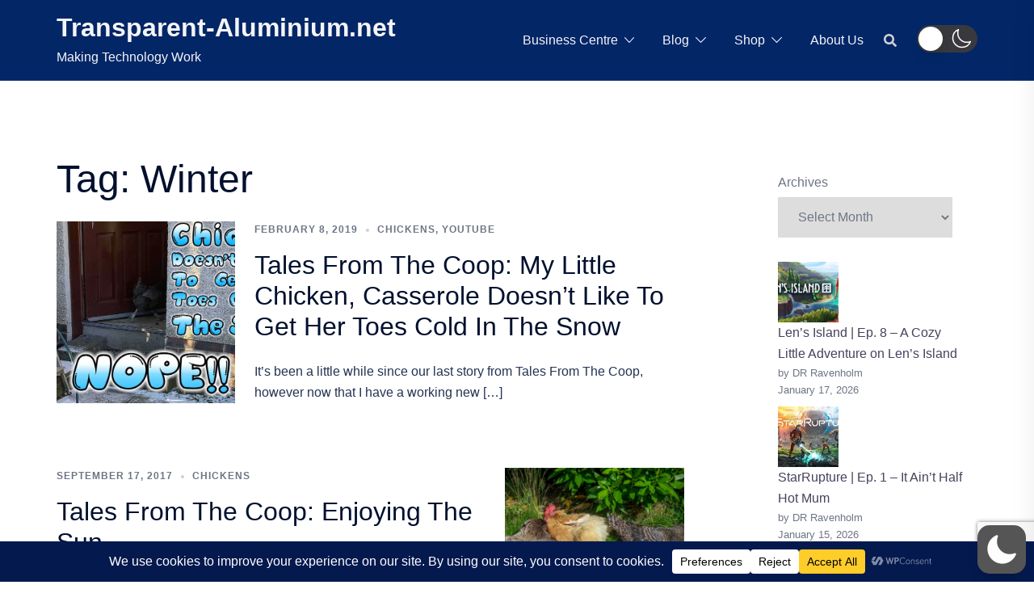

--- FILE ---
content_type: text/html; charset=utf-8
request_url: https://www.google.com/recaptcha/api2/anchor?ar=1&k=6LfGa4EUAAAAAD1dYn6Z4s-8XNchJoBrO9l9WA8j&co=aHR0cHM6Ly90cmFuc3BhcmVudC1hbHVtaW5pdW0ubmV0OjQ0Mw..&hl=en&v=PoyoqOPhxBO7pBk68S4YbpHZ&size=invisible&anchor-ms=20000&execute-ms=30000&cb=dr7rvnh7c9bk
body_size: 48936
content:
<!DOCTYPE HTML><html dir="ltr" lang="en"><head><meta http-equiv="Content-Type" content="text/html; charset=UTF-8">
<meta http-equiv="X-UA-Compatible" content="IE=edge">
<title>reCAPTCHA</title>
<style type="text/css">
/* cyrillic-ext */
@font-face {
  font-family: 'Roboto';
  font-style: normal;
  font-weight: 400;
  font-stretch: 100%;
  src: url(//fonts.gstatic.com/s/roboto/v48/KFO7CnqEu92Fr1ME7kSn66aGLdTylUAMa3GUBHMdazTgWw.woff2) format('woff2');
  unicode-range: U+0460-052F, U+1C80-1C8A, U+20B4, U+2DE0-2DFF, U+A640-A69F, U+FE2E-FE2F;
}
/* cyrillic */
@font-face {
  font-family: 'Roboto';
  font-style: normal;
  font-weight: 400;
  font-stretch: 100%;
  src: url(//fonts.gstatic.com/s/roboto/v48/KFO7CnqEu92Fr1ME7kSn66aGLdTylUAMa3iUBHMdazTgWw.woff2) format('woff2');
  unicode-range: U+0301, U+0400-045F, U+0490-0491, U+04B0-04B1, U+2116;
}
/* greek-ext */
@font-face {
  font-family: 'Roboto';
  font-style: normal;
  font-weight: 400;
  font-stretch: 100%;
  src: url(//fonts.gstatic.com/s/roboto/v48/KFO7CnqEu92Fr1ME7kSn66aGLdTylUAMa3CUBHMdazTgWw.woff2) format('woff2');
  unicode-range: U+1F00-1FFF;
}
/* greek */
@font-face {
  font-family: 'Roboto';
  font-style: normal;
  font-weight: 400;
  font-stretch: 100%;
  src: url(//fonts.gstatic.com/s/roboto/v48/KFO7CnqEu92Fr1ME7kSn66aGLdTylUAMa3-UBHMdazTgWw.woff2) format('woff2');
  unicode-range: U+0370-0377, U+037A-037F, U+0384-038A, U+038C, U+038E-03A1, U+03A3-03FF;
}
/* math */
@font-face {
  font-family: 'Roboto';
  font-style: normal;
  font-weight: 400;
  font-stretch: 100%;
  src: url(//fonts.gstatic.com/s/roboto/v48/KFO7CnqEu92Fr1ME7kSn66aGLdTylUAMawCUBHMdazTgWw.woff2) format('woff2');
  unicode-range: U+0302-0303, U+0305, U+0307-0308, U+0310, U+0312, U+0315, U+031A, U+0326-0327, U+032C, U+032F-0330, U+0332-0333, U+0338, U+033A, U+0346, U+034D, U+0391-03A1, U+03A3-03A9, U+03B1-03C9, U+03D1, U+03D5-03D6, U+03F0-03F1, U+03F4-03F5, U+2016-2017, U+2034-2038, U+203C, U+2040, U+2043, U+2047, U+2050, U+2057, U+205F, U+2070-2071, U+2074-208E, U+2090-209C, U+20D0-20DC, U+20E1, U+20E5-20EF, U+2100-2112, U+2114-2115, U+2117-2121, U+2123-214F, U+2190, U+2192, U+2194-21AE, U+21B0-21E5, U+21F1-21F2, U+21F4-2211, U+2213-2214, U+2216-22FF, U+2308-230B, U+2310, U+2319, U+231C-2321, U+2336-237A, U+237C, U+2395, U+239B-23B7, U+23D0, U+23DC-23E1, U+2474-2475, U+25AF, U+25B3, U+25B7, U+25BD, U+25C1, U+25CA, U+25CC, U+25FB, U+266D-266F, U+27C0-27FF, U+2900-2AFF, U+2B0E-2B11, U+2B30-2B4C, U+2BFE, U+3030, U+FF5B, U+FF5D, U+1D400-1D7FF, U+1EE00-1EEFF;
}
/* symbols */
@font-face {
  font-family: 'Roboto';
  font-style: normal;
  font-weight: 400;
  font-stretch: 100%;
  src: url(//fonts.gstatic.com/s/roboto/v48/KFO7CnqEu92Fr1ME7kSn66aGLdTylUAMaxKUBHMdazTgWw.woff2) format('woff2');
  unicode-range: U+0001-000C, U+000E-001F, U+007F-009F, U+20DD-20E0, U+20E2-20E4, U+2150-218F, U+2190, U+2192, U+2194-2199, U+21AF, U+21E6-21F0, U+21F3, U+2218-2219, U+2299, U+22C4-22C6, U+2300-243F, U+2440-244A, U+2460-24FF, U+25A0-27BF, U+2800-28FF, U+2921-2922, U+2981, U+29BF, U+29EB, U+2B00-2BFF, U+4DC0-4DFF, U+FFF9-FFFB, U+10140-1018E, U+10190-1019C, U+101A0, U+101D0-101FD, U+102E0-102FB, U+10E60-10E7E, U+1D2C0-1D2D3, U+1D2E0-1D37F, U+1F000-1F0FF, U+1F100-1F1AD, U+1F1E6-1F1FF, U+1F30D-1F30F, U+1F315, U+1F31C, U+1F31E, U+1F320-1F32C, U+1F336, U+1F378, U+1F37D, U+1F382, U+1F393-1F39F, U+1F3A7-1F3A8, U+1F3AC-1F3AF, U+1F3C2, U+1F3C4-1F3C6, U+1F3CA-1F3CE, U+1F3D4-1F3E0, U+1F3ED, U+1F3F1-1F3F3, U+1F3F5-1F3F7, U+1F408, U+1F415, U+1F41F, U+1F426, U+1F43F, U+1F441-1F442, U+1F444, U+1F446-1F449, U+1F44C-1F44E, U+1F453, U+1F46A, U+1F47D, U+1F4A3, U+1F4B0, U+1F4B3, U+1F4B9, U+1F4BB, U+1F4BF, U+1F4C8-1F4CB, U+1F4D6, U+1F4DA, U+1F4DF, U+1F4E3-1F4E6, U+1F4EA-1F4ED, U+1F4F7, U+1F4F9-1F4FB, U+1F4FD-1F4FE, U+1F503, U+1F507-1F50B, U+1F50D, U+1F512-1F513, U+1F53E-1F54A, U+1F54F-1F5FA, U+1F610, U+1F650-1F67F, U+1F687, U+1F68D, U+1F691, U+1F694, U+1F698, U+1F6AD, U+1F6B2, U+1F6B9-1F6BA, U+1F6BC, U+1F6C6-1F6CF, U+1F6D3-1F6D7, U+1F6E0-1F6EA, U+1F6F0-1F6F3, U+1F6F7-1F6FC, U+1F700-1F7FF, U+1F800-1F80B, U+1F810-1F847, U+1F850-1F859, U+1F860-1F887, U+1F890-1F8AD, U+1F8B0-1F8BB, U+1F8C0-1F8C1, U+1F900-1F90B, U+1F93B, U+1F946, U+1F984, U+1F996, U+1F9E9, U+1FA00-1FA6F, U+1FA70-1FA7C, U+1FA80-1FA89, U+1FA8F-1FAC6, U+1FACE-1FADC, U+1FADF-1FAE9, U+1FAF0-1FAF8, U+1FB00-1FBFF;
}
/* vietnamese */
@font-face {
  font-family: 'Roboto';
  font-style: normal;
  font-weight: 400;
  font-stretch: 100%;
  src: url(//fonts.gstatic.com/s/roboto/v48/KFO7CnqEu92Fr1ME7kSn66aGLdTylUAMa3OUBHMdazTgWw.woff2) format('woff2');
  unicode-range: U+0102-0103, U+0110-0111, U+0128-0129, U+0168-0169, U+01A0-01A1, U+01AF-01B0, U+0300-0301, U+0303-0304, U+0308-0309, U+0323, U+0329, U+1EA0-1EF9, U+20AB;
}
/* latin-ext */
@font-face {
  font-family: 'Roboto';
  font-style: normal;
  font-weight: 400;
  font-stretch: 100%;
  src: url(//fonts.gstatic.com/s/roboto/v48/KFO7CnqEu92Fr1ME7kSn66aGLdTylUAMa3KUBHMdazTgWw.woff2) format('woff2');
  unicode-range: U+0100-02BA, U+02BD-02C5, U+02C7-02CC, U+02CE-02D7, U+02DD-02FF, U+0304, U+0308, U+0329, U+1D00-1DBF, U+1E00-1E9F, U+1EF2-1EFF, U+2020, U+20A0-20AB, U+20AD-20C0, U+2113, U+2C60-2C7F, U+A720-A7FF;
}
/* latin */
@font-face {
  font-family: 'Roboto';
  font-style: normal;
  font-weight: 400;
  font-stretch: 100%;
  src: url(//fonts.gstatic.com/s/roboto/v48/KFO7CnqEu92Fr1ME7kSn66aGLdTylUAMa3yUBHMdazQ.woff2) format('woff2');
  unicode-range: U+0000-00FF, U+0131, U+0152-0153, U+02BB-02BC, U+02C6, U+02DA, U+02DC, U+0304, U+0308, U+0329, U+2000-206F, U+20AC, U+2122, U+2191, U+2193, U+2212, U+2215, U+FEFF, U+FFFD;
}
/* cyrillic-ext */
@font-face {
  font-family: 'Roboto';
  font-style: normal;
  font-weight: 500;
  font-stretch: 100%;
  src: url(//fonts.gstatic.com/s/roboto/v48/KFO7CnqEu92Fr1ME7kSn66aGLdTylUAMa3GUBHMdazTgWw.woff2) format('woff2');
  unicode-range: U+0460-052F, U+1C80-1C8A, U+20B4, U+2DE0-2DFF, U+A640-A69F, U+FE2E-FE2F;
}
/* cyrillic */
@font-face {
  font-family: 'Roboto';
  font-style: normal;
  font-weight: 500;
  font-stretch: 100%;
  src: url(//fonts.gstatic.com/s/roboto/v48/KFO7CnqEu92Fr1ME7kSn66aGLdTylUAMa3iUBHMdazTgWw.woff2) format('woff2');
  unicode-range: U+0301, U+0400-045F, U+0490-0491, U+04B0-04B1, U+2116;
}
/* greek-ext */
@font-face {
  font-family: 'Roboto';
  font-style: normal;
  font-weight: 500;
  font-stretch: 100%;
  src: url(//fonts.gstatic.com/s/roboto/v48/KFO7CnqEu92Fr1ME7kSn66aGLdTylUAMa3CUBHMdazTgWw.woff2) format('woff2');
  unicode-range: U+1F00-1FFF;
}
/* greek */
@font-face {
  font-family: 'Roboto';
  font-style: normal;
  font-weight: 500;
  font-stretch: 100%;
  src: url(//fonts.gstatic.com/s/roboto/v48/KFO7CnqEu92Fr1ME7kSn66aGLdTylUAMa3-UBHMdazTgWw.woff2) format('woff2');
  unicode-range: U+0370-0377, U+037A-037F, U+0384-038A, U+038C, U+038E-03A1, U+03A3-03FF;
}
/* math */
@font-face {
  font-family: 'Roboto';
  font-style: normal;
  font-weight: 500;
  font-stretch: 100%;
  src: url(//fonts.gstatic.com/s/roboto/v48/KFO7CnqEu92Fr1ME7kSn66aGLdTylUAMawCUBHMdazTgWw.woff2) format('woff2');
  unicode-range: U+0302-0303, U+0305, U+0307-0308, U+0310, U+0312, U+0315, U+031A, U+0326-0327, U+032C, U+032F-0330, U+0332-0333, U+0338, U+033A, U+0346, U+034D, U+0391-03A1, U+03A3-03A9, U+03B1-03C9, U+03D1, U+03D5-03D6, U+03F0-03F1, U+03F4-03F5, U+2016-2017, U+2034-2038, U+203C, U+2040, U+2043, U+2047, U+2050, U+2057, U+205F, U+2070-2071, U+2074-208E, U+2090-209C, U+20D0-20DC, U+20E1, U+20E5-20EF, U+2100-2112, U+2114-2115, U+2117-2121, U+2123-214F, U+2190, U+2192, U+2194-21AE, U+21B0-21E5, U+21F1-21F2, U+21F4-2211, U+2213-2214, U+2216-22FF, U+2308-230B, U+2310, U+2319, U+231C-2321, U+2336-237A, U+237C, U+2395, U+239B-23B7, U+23D0, U+23DC-23E1, U+2474-2475, U+25AF, U+25B3, U+25B7, U+25BD, U+25C1, U+25CA, U+25CC, U+25FB, U+266D-266F, U+27C0-27FF, U+2900-2AFF, U+2B0E-2B11, U+2B30-2B4C, U+2BFE, U+3030, U+FF5B, U+FF5D, U+1D400-1D7FF, U+1EE00-1EEFF;
}
/* symbols */
@font-face {
  font-family: 'Roboto';
  font-style: normal;
  font-weight: 500;
  font-stretch: 100%;
  src: url(//fonts.gstatic.com/s/roboto/v48/KFO7CnqEu92Fr1ME7kSn66aGLdTylUAMaxKUBHMdazTgWw.woff2) format('woff2');
  unicode-range: U+0001-000C, U+000E-001F, U+007F-009F, U+20DD-20E0, U+20E2-20E4, U+2150-218F, U+2190, U+2192, U+2194-2199, U+21AF, U+21E6-21F0, U+21F3, U+2218-2219, U+2299, U+22C4-22C6, U+2300-243F, U+2440-244A, U+2460-24FF, U+25A0-27BF, U+2800-28FF, U+2921-2922, U+2981, U+29BF, U+29EB, U+2B00-2BFF, U+4DC0-4DFF, U+FFF9-FFFB, U+10140-1018E, U+10190-1019C, U+101A0, U+101D0-101FD, U+102E0-102FB, U+10E60-10E7E, U+1D2C0-1D2D3, U+1D2E0-1D37F, U+1F000-1F0FF, U+1F100-1F1AD, U+1F1E6-1F1FF, U+1F30D-1F30F, U+1F315, U+1F31C, U+1F31E, U+1F320-1F32C, U+1F336, U+1F378, U+1F37D, U+1F382, U+1F393-1F39F, U+1F3A7-1F3A8, U+1F3AC-1F3AF, U+1F3C2, U+1F3C4-1F3C6, U+1F3CA-1F3CE, U+1F3D4-1F3E0, U+1F3ED, U+1F3F1-1F3F3, U+1F3F5-1F3F7, U+1F408, U+1F415, U+1F41F, U+1F426, U+1F43F, U+1F441-1F442, U+1F444, U+1F446-1F449, U+1F44C-1F44E, U+1F453, U+1F46A, U+1F47D, U+1F4A3, U+1F4B0, U+1F4B3, U+1F4B9, U+1F4BB, U+1F4BF, U+1F4C8-1F4CB, U+1F4D6, U+1F4DA, U+1F4DF, U+1F4E3-1F4E6, U+1F4EA-1F4ED, U+1F4F7, U+1F4F9-1F4FB, U+1F4FD-1F4FE, U+1F503, U+1F507-1F50B, U+1F50D, U+1F512-1F513, U+1F53E-1F54A, U+1F54F-1F5FA, U+1F610, U+1F650-1F67F, U+1F687, U+1F68D, U+1F691, U+1F694, U+1F698, U+1F6AD, U+1F6B2, U+1F6B9-1F6BA, U+1F6BC, U+1F6C6-1F6CF, U+1F6D3-1F6D7, U+1F6E0-1F6EA, U+1F6F0-1F6F3, U+1F6F7-1F6FC, U+1F700-1F7FF, U+1F800-1F80B, U+1F810-1F847, U+1F850-1F859, U+1F860-1F887, U+1F890-1F8AD, U+1F8B0-1F8BB, U+1F8C0-1F8C1, U+1F900-1F90B, U+1F93B, U+1F946, U+1F984, U+1F996, U+1F9E9, U+1FA00-1FA6F, U+1FA70-1FA7C, U+1FA80-1FA89, U+1FA8F-1FAC6, U+1FACE-1FADC, U+1FADF-1FAE9, U+1FAF0-1FAF8, U+1FB00-1FBFF;
}
/* vietnamese */
@font-face {
  font-family: 'Roboto';
  font-style: normal;
  font-weight: 500;
  font-stretch: 100%;
  src: url(//fonts.gstatic.com/s/roboto/v48/KFO7CnqEu92Fr1ME7kSn66aGLdTylUAMa3OUBHMdazTgWw.woff2) format('woff2');
  unicode-range: U+0102-0103, U+0110-0111, U+0128-0129, U+0168-0169, U+01A0-01A1, U+01AF-01B0, U+0300-0301, U+0303-0304, U+0308-0309, U+0323, U+0329, U+1EA0-1EF9, U+20AB;
}
/* latin-ext */
@font-face {
  font-family: 'Roboto';
  font-style: normal;
  font-weight: 500;
  font-stretch: 100%;
  src: url(//fonts.gstatic.com/s/roboto/v48/KFO7CnqEu92Fr1ME7kSn66aGLdTylUAMa3KUBHMdazTgWw.woff2) format('woff2');
  unicode-range: U+0100-02BA, U+02BD-02C5, U+02C7-02CC, U+02CE-02D7, U+02DD-02FF, U+0304, U+0308, U+0329, U+1D00-1DBF, U+1E00-1E9F, U+1EF2-1EFF, U+2020, U+20A0-20AB, U+20AD-20C0, U+2113, U+2C60-2C7F, U+A720-A7FF;
}
/* latin */
@font-face {
  font-family: 'Roboto';
  font-style: normal;
  font-weight: 500;
  font-stretch: 100%;
  src: url(//fonts.gstatic.com/s/roboto/v48/KFO7CnqEu92Fr1ME7kSn66aGLdTylUAMa3yUBHMdazQ.woff2) format('woff2');
  unicode-range: U+0000-00FF, U+0131, U+0152-0153, U+02BB-02BC, U+02C6, U+02DA, U+02DC, U+0304, U+0308, U+0329, U+2000-206F, U+20AC, U+2122, U+2191, U+2193, U+2212, U+2215, U+FEFF, U+FFFD;
}
/* cyrillic-ext */
@font-face {
  font-family: 'Roboto';
  font-style: normal;
  font-weight: 900;
  font-stretch: 100%;
  src: url(//fonts.gstatic.com/s/roboto/v48/KFO7CnqEu92Fr1ME7kSn66aGLdTylUAMa3GUBHMdazTgWw.woff2) format('woff2');
  unicode-range: U+0460-052F, U+1C80-1C8A, U+20B4, U+2DE0-2DFF, U+A640-A69F, U+FE2E-FE2F;
}
/* cyrillic */
@font-face {
  font-family: 'Roboto';
  font-style: normal;
  font-weight: 900;
  font-stretch: 100%;
  src: url(//fonts.gstatic.com/s/roboto/v48/KFO7CnqEu92Fr1ME7kSn66aGLdTylUAMa3iUBHMdazTgWw.woff2) format('woff2');
  unicode-range: U+0301, U+0400-045F, U+0490-0491, U+04B0-04B1, U+2116;
}
/* greek-ext */
@font-face {
  font-family: 'Roboto';
  font-style: normal;
  font-weight: 900;
  font-stretch: 100%;
  src: url(//fonts.gstatic.com/s/roboto/v48/KFO7CnqEu92Fr1ME7kSn66aGLdTylUAMa3CUBHMdazTgWw.woff2) format('woff2');
  unicode-range: U+1F00-1FFF;
}
/* greek */
@font-face {
  font-family: 'Roboto';
  font-style: normal;
  font-weight: 900;
  font-stretch: 100%;
  src: url(//fonts.gstatic.com/s/roboto/v48/KFO7CnqEu92Fr1ME7kSn66aGLdTylUAMa3-UBHMdazTgWw.woff2) format('woff2');
  unicode-range: U+0370-0377, U+037A-037F, U+0384-038A, U+038C, U+038E-03A1, U+03A3-03FF;
}
/* math */
@font-face {
  font-family: 'Roboto';
  font-style: normal;
  font-weight: 900;
  font-stretch: 100%;
  src: url(//fonts.gstatic.com/s/roboto/v48/KFO7CnqEu92Fr1ME7kSn66aGLdTylUAMawCUBHMdazTgWw.woff2) format('woff2');
  unicode-range: U+0302-0303, U+0305, U+0307-0308, U+0310, U+0312, U+0315, U+031A, U+0326-0327, U+032C, U+032F-0330, U+0332-0333, U+0338, U+033A, U+0346, U+034D, U+0391-03A1, U+03A3-03A9, U+03B1-03C9, U+03D1, U+03D5-03D6, U+03F0-03F1, U+03F4-03F5, U+2016-2017, U+2034-2038, U+203C, U+2040, U+2043, U+2047, U+2050, U+2057, U+205F, U+2070-2071, U+2074-208E, U+2090-209C, U+20D0-20DC, U+20E1, U+20E5-20EF, U+2100-2112, U+2114-2115, U+2117-2121, U+2123-214F, U+2190, U+2192, U+2194-21AE, U+21B0-21E5, U+21F1-21F2, U+21F4-2211, U+2213-2214, U+2216-22FF, U+2308-230B, U+2310, U+2319, U+231C-2321, U+2336-237A, U+237C, U+2395, U+239B-23B7, U+23D0, U+23DC-23E1, U+2474-2475, U+25AF, U+25B3, U+25B7, U+25BD, U+25C1, U+25CA, U+25CC, U+25FB, U+266D-266F, U+27C0-27FF, U+2900-2AFF, U+2B0E-2B11, U+2B30-2B4C, U+2BFE, U+3030, U+FF5B, U+FF5D, U+1D400-1D7FF, U+1EE00-1EEFF;
}
/* symbols */
@font-face {
  font-family: 'Roboto';
  font-style: normal;
  font-weight: 900;
  font-stretch: 100%;
  src: url(//fonts.gstatic.com/s/roboto/v48/KFO7CnqEu92Fr1ME7kSn66aGLdTylUAMaxKUBHMdazTgWw.woff2) format('woff2');
  unicode-range: U+0001-000C, U+000E-001F, U+007F-009F, U+20DD-20E0, U+20E2-20E4, U+2150-218F, U+2190, U+2192, U+2194-2199, U+21AF, U+21E6-21F0, U+21F3, U+2218-2219, U+2299, U+22C4-22C6, U+2300-243F, U+2440-244A, U+2460-24FF, U+25A0-27BF, U+2800-28FF, U+2921-2922, U+2981, U+29BF, U+29EB, U+2B00-2BFF, U+4DC0-4DFF, U+FFF9-FFFB, U+10140-1018E, U+10190-1019C, U+101A0, U+101D0-101FD, U+102E0-102FB, U+10E60-10E7E, U+1D2C0-1D2D3, U+1D2E0-1D37F, U+1F000-1F0FF, U+1F100-1F1AD, U+1F1E6-1F1FF, U+1F30D-1F30F, U+1F315, U+1F31C, U+1F31E, U+1F320-1F32C, U+1F336, U+1F378, U+1F37D, U+1F382, U+1F393-1F39F, U+1F3A7-1F3A8, U+1F3AC-1F3AF, U+1F3C2, U+1F3C4-1F3C6, U+1F3CA-1F3CE, U+1F3D4-1F3E0, U+1F3ED, U+1F3F1-1F3F3, U+1F3F5-1F3F7, U+1F408, U+1F415, U+1F41F, U+1F426, U+1F43F, U+1F441-1F442, U+1F444, U+1F446-1F449, U+1F44C-1F44E, U+1F453, U+1F46A, U+1F47D, U+1F4A3, U+1F4B0, U+1F4B3, U+1F4B9, U+1F4BB, U+1F4BF, U+1F4C8-1F4CB, U+1F4D6, U+1F4DA, U+1F4DF, U+1F4E3-1F4E6, U+1F4EA-1F4ED, U+1F4F7, U+1F4F9-1F4FB, U+1F4FD-1F4FE, U+1F503, U+1F507-1F50B, U+1F50D, U+1F512-1F513, U+1F53E-1F54A, U+1F54F-1F5FA, U+1F610, U+1F650-1F67F, U+1F687, U+1F68D, U+1F691, U+1F694, U+1F698, U+1F6AD, U+1F6B2, U+1F6B9-1F6BA, U+1F6BC, U+1F6C6-1F6CF, U+1F6D3-1F6D7, U+1F6E0-1F6EA, U+1F6F0-1F6F3, U+1F6F7-1F6FC, U+1F700-1F7FF, U+1F800-1F80B, U+1F810-1F847, U+1F850-1F859, U+1F860-1F887, U+1F890-1F8AD, U+1F8B0-1F8BB, U+1F8C0-1F8C1, U+1F900-1F90B, U+1F93B, U+1F946, U+1F984, U+1F996, U+1F9E9, U+1FA00-1FA6F, U+1FA70-1FA7C, U+1FA80-1FA89, U+1FA8F-1FAC6, U+1FACE-1FADC, U+1FADF-1FAE9, U+1FAF0-1FAF8, U+1FB00-1FBFF;
}
/* vietnamese */
@font-face {
  font-family: 'Roboto';
  font-style: normal;
  font-weight: 900;
  font-stretch: 100%;
  src: url(//fonts.gstatic.com/s/roboto/v48/KFO7CnqEu92Fr1ME7kSn66aGLdTylUAMa3OUBHMdazTgWw.woff2) format('woff2');
  unicode-range: U+0102-0103, U+0110-0111, U+0128-0129, U+0168-0169, U+01A0-01A1, U+01AF-01B0, U+0300-0301, U+0303-0304, U+0308-0309, U+0323, U+0329, U+1EA0-1EF9, U+20AB;
}
/* latin-ext */
@font-face {
  font-family: 'Roboto';
  font-style: normal;
  font-weight: 900;
  font-stretch: 100%;
  src: url(//fonts.gstatic.com/s/roboto/v48/KFO7CnqEu92Fr1ME7kSn66aGLdTylUAMa3KUBHMdazTgWw.woff2) format('woff2');
  unicode-range: U+0100-02BA, U+02BD-02C5, U+02C7-02CC, U+02CE-02D7, U+02DD-02FF, U+0304, U+0308, U+0329, U+1D00-1DBF, U+1E00-1E9F, U+1EF2-1EFF, U+2020, U+20A0-20AB, U+20AD-20C0, U+2113, U+2C60-2C7F, U+A720-A7FF;
}
/* latin */
@font-face {
  font-family: 'Roboto';
  font-style: normal;
  font-weight: 900;
  font-stretch: 100%;
  src: url(//fonts.gstatic.com/s/roboto/v48/KFO7CnqEu92Fr1ME7kSn66aGLdTylUAMa3yUBHMdazQ.woff2) format('woff2');
  unicode-range: U+0000-00FF, U+0131, U+0152-0153, U+02BB-02BC, U+02C6, U+02DA, U+02DC, U+0304, U+0308, U+0329, U+2000-206F, U+20AC, U+2122, U+2191, U+2193, U+2212, U+2215, U+FEFF, U+FFFD;
}

</style>
<link rel="stylesheet" type="text/css" href="https://www.gstatic.com/recaptcha/releases/PoyoqOPhxBO7pBk68S4YbpHZ/styles__ltr.css">
<script nonce="QGhQUUjdLluxOP1pzR1HHw" type="text/javascript">window['__recaptcha_api'] = 'https://www.google.com/recaptcha/api2/';</script>
<script type="text/javascript" src="https://www.gstatic.com/recaptcha/releases/PoyoqOPhxBO7pBk68S4YbpHZ/recaptcha__en.js" nonce="QGhQUUjdLluxOP1pzR1HHw">
      
    </script></head>
<body><div id="rc-anchor-alert" class="rc-anchor-alert"></div>
<input type="hidden" id="recaptcha-token" value="[base64]">
<script type="text/javascript" nonce="QGhQUUjdLluxOP1pzR1HHw">
      recaptcha.anchor.Main.init("[\x22ainput\x22,[\x22bgdata\x22,\x22\x22,\[base64]/[base64]/[base64]/[base64]/cjw8ejpyPj4+eil9Y2F0Y2gobCl7dGhyb3cgbDt9fSxIPWZ1bmN0aW9uKHcsdCx6KXtpZih3PT0xOTR8fHc9PTIwOCl0LnZbd10/dC52W3ddLmNvbmNhdCh6KTp0LnZbd109b2Yoeix0KTtlbHNle2lmKHQuYkImJnchPTMxNylyZXR1cm47dz09NjZ8fHc9PTEyMnx8dz09NDcwfHx3PT00NHx8dz09NDE2fHx3PT0zOTd8fHc9PTQyMXx8dz09Njh8fHc9PTcwfHx3PT0xODQ/[base64]/[base64]/[base64]/bmV3IGRbVl0oSlswXSk6cD09Mj9uZXcgZFtWXShKWzBdLEpbMV0pOnA9PTM/bmV3IGRbVl0oSlswXSxKWzFdLEpbMl0pOnA9PTQ/[base64]/[base64]/[base64]/[base64]\x22,\[base64]\\u003d\\u003d\x22,\x22ScKfEsOSw7ckDcKSfMOzwq9VwqA3biRAclcoVcKewpPDmwvCu2IwMnXDp8KPwrbDssOzwr7DkMKMMS0qw7UhCcOuGFnDj8Kkw6tSw43CiMONEMOBwoXCqmYRwrTCg8Oxw6lfDAxlwoXDocKidyJJXGTDscOmwo7Dgyx/LcK/wozDjcO4wrjCmsKULwjDuFzDrsOTK8OYw7hsUnE6YT/Dn1pxwo7Dv2pwUMO9wozCicOjejsRwp02wp/[base64]/[base64]/CnCzCoMOYwr7Do8OVa3pswqLDvcKpYXPCvsOjw7llw5FSdcKUFcOMK8KWwqFOT8OHw6Jow5HDoEVNAhVQEcOvw79uLsOaSCg8O20PTMKhVMOXwrESw7AmwpNbSMO8KMKACcOWS0/[base64]/Ci8Ovw5QOw47DicObw6zCq0DCgcO0w4AkOQjDisOIcz92EcKKw6IEwqACLzFtwrU/wr1Ocx7DolQ0FMKrOcONTsKJwqURw7wdwpbDu01eYm/[base64]/wpPDrsKrw5rDusKlQcOGwo/DlHcYGcK8asK7woFww4XCuMKVSnDDncOZABXCmMOOfsOVJj50w6LClFrDgm3Dv8Ogw53DmMKZX3xye8OLwr1US3wnwqfCtmBMXMOPw53Do8KcB3PCtm5nZEDClxDCpsK2wpbCugHCj8KHw5jCs3XChQXDrF0OZMOrCGghHl/[base64]/CoVBQBmPCtQnCoz5gDcOxWUVVw4bDnS3CncO9w6okw4N4woXDosKPwptvSFbCvsOowpfDjWrDkcKifMKEw5PDlGLClUrDv8Kxw5DCtxZVGMK6BCrCo1/DlsOYw4PDuTYicEbCqF7DtMOrKsKkw7jCuArCu3PClipAw7zCk8KafkLCixk6Sy7DqsOMfsKQInbDiy7DksKrfcKgNMOLw7rDiHcQw4rDkMKPGQEqw77DlyjDgEd6woVrwoDDm0F+GQLCjgvCsCkcEVbDlifDjVPCmwnDlCcZMT5pF1XDvw8OOXQYw5ZsU8OrcXslfW/DnU1Hwr19YMOSXsOSZFtwQsOrwpjCg0BgWsKGesOtQ8O0w4UCw6V4w5bCjFQVwrFdwqHDhDHCrMKdAFbCuyM2w77CpsOzw7dpw5Rhw4dKHsKAwpVtw5XDpUrDvWkRejF5wpDCjcKMW8OYScO5c8O/w6nChGPCql3CoMKnUGQmZnnDgE1sCsKlLQ5uLMKjL8KAQWcgFCQqX8Kfw7gOw7xaw47Dq8KJE8KZwrIPw4LDjmt1w5dRecKEwowDYm81w40kWcOGw5N5BMKlwpDDncOuwqwgwo88wqF6d1s2HcO/wpAVK8Krwp7Dp8Kpw5ZRDMKwLy0nwrUzesKBw7/DjQQPwpnCs3k3wptFw67DlMOlw6PCi8O3w7DCmwtmwpbDsxknBDDCqcO0w5gkFFB1DmHCmAHCuElxwqNSwoPDu1IIwrHCqzbDmHvCscK9YR3DhmXDh0sJdQ7Cj8KhSlBpw4LDv1LDjCjDlVUtw7/DtsOHwonDvHZhw7cLZ8OTJcOLw6/CmcKsd8KIU8OVwq/DssKjJcOICsOmJcK1wqnCqMKbw78MwqXCvQc8w6duwpIxw4gFw43DpDjDpDvDjMOqwrjCsF4IwojDhMOnPCpDwrHDpCDCoznDgWnDnFVIwoEiw7Uaw68BOCFkNW9/LMOSJMOFw4Muw7nCrBZPKzoZw7XCn8OSH8O9UG4UwobDvsOEwoDDk8OzwoN1wrjDk8OyecKlw6fCrsOATQ87wpjCiW3CmybDvU/CoArCv3bChy4oX3wSwqtHwofCs2BPwo/[base64]/[base64]/[base64]/DocKGXhLDkEnCm8KAO8OdXnjDsMOrHMOAwpTDnidGwqzChcOne8KpW8Otw73CuBAKHkDDsjrCtB9Xw78EwpPCmMKqH8OLR8KgwoRsBjVuwpfChsKPw5TCncK0woMKMUtGOcOGOcODw6BaTzUgwpxXw7zCgcOPw74Gw4PDric/w4/DvkU9wpTDocOvKCXCjcO0wo0QwqLDpwHDk2LDj8OEwpJBwovCqx3DiMOMwpJUWsKRdi/ChsK7w7kZOcKyNsO8wqNbw6A/KcOlwotnw4deDAvDshsQwqlFajjCgBddEy7CuzzCnmMiwokPw6nDnFxDX8OsY8KxAQDCv8OnwrPChUN/wpfDsMK0AcO3I8K9VlgywoXDkcKkXcKXw48mwoEfwrLDtDPCimQPQGcefcOqw5kSEcOPw5TChMKAw48YDy9vwp/DoQPClMKWT0FoJV3Co3DDrwQ/bXxQw6fDtU1jf8KQYMKUJl/Cq8O0w6jDvTXDh8OGAmTDr8KOwolYw7g0WxtNCy/DvsO7SMKAVVgOT8ODw7QUwovDvAfCnFI9wrvDpcOJEMOwTGPDlhEvw4BMwonCn8KqDWvDuidpB8KCw7LDpMOGHsOVw4vChgrDqxJKDMKSSx0uAcKqd8Oiw481w7oFwqbCtMKhw5LClCcyw6/CkHBnRMO6woIFDcKFZFlwc8OQw67DmsOhworCklTCpcKawp/DlHXDo2vDjhHCj8K1LG7DvjPCkATDqx1nw69Lwo51wrXDjRoDwp7Ck1B9w5fDoTjCo03ChBrDssKAw6gow6HDoMKjCQ/DpFrDhANYInrDqMO5wpDCvsO/P8Klw7w9wpTDrSctw4PCnH5GRMKuw4fCgcKCMMKewpJ0wqTDssOlSsK1w67CrD3Cs8OVPDxmCwV/w67ChxjCqsKewoNpw4/CpMO9wqLCtcKQw4s0YAYUwokEwpJ8HwggGsKsFWvCnBkIacOcwr4fwrBUwpjDpQXCs8K+DgHDn8KWwrZhw6QkC8O1wqbCpSQpC8KXwp9obXjDtFZ2w57DoRDDj8KDJ8KsC8KcRsO5w6YlwqPChsOvIcOLw57CmcOhb1EqwrMNwqXDoMO/[base64]/CrcKDV35CbQnDg380N8OQWHPCrAgiwp7CtcO1S8KEw73Dgy/[base64]/w5AXV2NbX8KMw4FxPnN4QUfDhMK6w5DCh8KmwrhxfRcrwqvCkjjCgSLDhsOKwpImGMOjF3tcw5xYOcKwwocsOsOdw4pkwpHDqVzCkMO6TMOZX8K1N8KgU8KbT8OTwpgQJVHDqErDpFsXw4dBw5EiOwRnN8KdDsKSHMKRUsK/W8OEwpHCt2nClcKYwqAqTMOuHsKvwr4CccOKacO1wrfDhxo1woMQYxLDscKiOsOfPsOZwo5gwqLCmsOFAEVLZcKucMO2YMKecVNyIcOGw5vCkUHDosOawplFAsKxA1ZoUsOkwpLDgcOmbcONw4dbJ8Ocw5QOUB/DimrDusODwpFzYMKzw64TNwhdwr4jM8KDR8OowrFMU8KICWktwq/CrMObwolkw4HCnMKRBnLDoGbClWhOPMKYw4F1w7TCh1IwFzowKGx8woAfIFxRJMOdAFcYTCHCi8K9KcKhwp7DjsOsw6vDrQMEG8KFwoHCmzVKPMOIw79MDFDCkjknVEURwqrDjsOpwr/CgmvDlRYefsOHDg84w53DngdjwrTCpEPDs2lqwoHDsnMSADHDlmBqwobDu2fClcKGwpksSsK0wqNFPz3DpDLDvlkHLMKxwooNXcO3NisXMhVJDBXCl1pHOMKoN8O9w7IvLF9XwoB4wpzDpnIeCsKWQcKTcizDiBlOesKAw7TCm8O/bcOow5pnwr3DpiAQInQ1FcKJIlzCpMK6w7UEJsKhwpgxDiUcw67Do8OMwozCoMKADMKNw7Mzd8KgwoHDhQrCj8KtFsOaw64Ow6TDrhY7clzCpcK6CgxDLMOXHhkVHQzDjl/Dr8Kbw7fDtBMeHw0tKwrCrcOYTMKAfik5wr8xL8OLw5UyEsOoN8OJwoVfMEBTwr7DssO6eBrDsMKDw7N2w43DucKqwr/DpkfDv8Onw7JDK8K6S13CsMO8w4bDsB1zKMKNw4BfwrvDuwFXw7zDj8Kvwo7DrsKsw54Ew6vCn8OAwo1OHhsOIhY4SSLDsTpFPGkYYQYlwpIUw7BkWsOHw5sPEDLDlsKaGsKYwo8gw4ATw4nCqcKtawdmAm3DnGo2woHDowIsw7nDucO+E8KoLjjCq8OcdnnCrDcKVB/[base64]/wrLDp33Ckl/CqcKYHcKjCx/[base64]/[base64]/CjDlpw5srGU7CuGlvOsOZwo9Cw4zCicOhVsONOCXDrVN/wqzCs8KcMGlew4PDljYJw5HCsHnDqMKewpguJsKLwqZdf8OqCj3CsylSwrlAw7kJwoHClzLDjMKfDXnDowjDqy7DlnjCgm1WwpI6WRLCh1vCqE4XHsORw5nCqcKlHibCtWFWw4HDvMOgwoNSD3LDnsOuasKrIsOywoFOMjbCvcKJQB/DjMKrKEljUMOzw4fCoinCjsOJw7HCiyHCk14NworChcK2UcKyw4TCiMKYw7/[base64]/DmsKIUzjCvB3CvMOjL8OGw6ATwrXCicOaw6/CgQPCm1jDnwQwMsKlwogQwqgqw6YDUMOCQ8Omwr/Dg8OTahXCs1fDq8K6w6bCik7DssKjwoZZw7YCwqlhw5hFc8OGAH/CqsO7OERxFsKlwrV4SnUFw6wYwofDhHZJVcOWwrclw5pBKMOPXcKSwozDsMK/[base64]/[base64]/[base64]/wp9/[base64]/Cq8K3wqTChDTDs8KYw6LDp3tPwoFOw6Ytw5XCjQrDkMKBw5XCvMOow6rCkgA/fcK/VsKDw4RMeMK9wqLDqcOmEMOaYMKbwonCuGIaw5lSw5rDocKpNMONUmDDhcO9wrtUw7/DuMOHw5nCqnQ+wq7DtsOyw5Z0wrDDg1U3w5J0IsKQw7jCksKfZBTCoMK3w5BWXcOvJsONwpnDvTfDgnk3w5LCjGhiwq5yDcKowrEpKMK+cMKZXWd0w5hKEcORFsKLH8KPYcK/U8KWaTNiw5BXwpbCsMKbwpjCm8OyXcO0fsKjVsOGw6XDhg0QScOlJsKaMMKmwopEw4fDqmXCnSJdwoF5NXHDhl5LWVfCpcKPw7oFwpcFD8OhcMKmw4PCt8KjK0PCm8Ktb8OxWAkjCcOKNxRwHcOQw4Yyw57DjkvDlQzDtDBjKEQ4ZMKKw5TDg8KaYVHDlMK8PMO/NcO3wqXDvzR0aghwwq3DhsOTwq1Hw63DjGzClgvClAATw7PChW3DlkfDmXkfwpYnB2gDw7LDjC/Cs8OIw73CuTbDgMOVDsOtPMOgw40aT3oCw6dnwpE/TgrDl3fCjwzCihLCtQjCisKrJMOKw7ctwpfDjG7Dp8Knw7ddw4vDv8OeIFJRSsOlO8KOwpUhw7cQwpwaKFPCiT3CjMORUijCpsO9f2EYw6RxRsOow68lw744Zg48w4HDgjbDmTPDocKfPsO3B0DDvDJ4UMOfw6/[base64]/TUrCvB7DhVnCsMOCwqTCsCFawrAidDFgHcK/D3PDjlYIYXbDusK+wqbDvMKeIBfDvMOZw64rB8KXw5LDq8O8wrbCqcKmZMOlwpBUw7UKw6XClcKpwqbDocK6wqPDi8KgwqrChklGIwHDi8OwasK0AmMwwo5gwpXCmMKWw6DDq2rCmMK1wq/DsilpB2YhKVjCv2LDjMO2w6hlwqw9KsKOw4/Ct8Omw5lmw5Vgw5kGwoJ6wr56JcOaA8KDI8ObVcKSw7UePsOtfMO6wo3DjwDCksO2XWDCgsKzwoZrwqI9V2N4DnXDgmAQw5/CgcOBJkQVwrXDgx7DlgZOLcKHVRlQRzUBPsO0dVQ5GsOwBsOmcFLDqsOob0fDtsK/w4pbfEfCm8KqwqvCm2nDomHDnFwOw6PCvsKIHcOGV8KOVG/Dj8OtS8Onwq3DhRTCjXVmwprCrcKew6PCs27DiyHDlsOHCMOHA2R+G8Kpw5bDgcOHwpMYw5bDgcODJcKYw45Tw58BdSPClsKtw7hlDDVtw4cBMQjCqn3ClBfClkpMw6I8eMKXwo/DhAhgwp1iFFTDjyTDgcKqBk9lw54oS8KowotqfsKFwoo8IU/Du2TDkxxbwpnCp8Kkw6UMwp1obS/[base64]/[base64]/[base64]/DsMOewqcqw6sla8KXckLCisKYWsOJwp/DpzEwwqDDocObIQ0bfMONMmE7YsOoSUzDk8K4w7XDskFOFRgiw6TCmcOhw6AxwqvDnHLChTNtw5jCvg5owpQLTTcFVUPCgcKbw5PCrsKWw54/[base64]/QMKzw4YPScKvTcKvw7Q7E8KCwrB1w6DDrsKPw5bCnRbDvFRceMOWw5saHk3Dj8KbC8OqAsOjVCpPAl/[base64]/w65kwpRuOMKRw4zDksOJLMK3wqHCnS3DjsKta8KYwrvCisOIw7PDnsKyw59Swq8Kw55ARC/CmhfDlG5VYMKLVcOZZsKvw6HDqSVuw6ldaBfDkgIZw6Y2NijDvsODwp7CvsKWwr7Dpy16wrrCj8OxDcKTw7NCw7RsBMKDw4ksMsKHwqHCugbCm8KMw7nCpCMMCMK5w59GEjbDvsK3UUnDqsOrQ0JPSXnDkAzCuhdIwqEIX8K/fcO5w4/Cr8O1CXDDgMOkwqDCm8K6w5V+wqJ5TsOOw4nDh8KZw4bChVLDvcK6eBpfdS7DmsOvw6d/[base64]/DucO0w7AvIsKzw57DpsK1w5R6PyfCtcOJKyA+cwvDsMONw7LDjMKuZm4XdcOXMcOSwp8nwqkCeXPDh8OtwqYSwrbCv0/DjE/Di8K5UsKcaT0/IMOQw51gwr7Chm3DpsO7e8KAezXDvcO/dcKYw7B7R3QoVhtVR8OJIn/CsMOSN8Ktw6HDtsOzBMObw6BswpfCgcKGw4MWw70DBsOYHAdAw7ZqYsOqwrZMwp40wo/DgMKewpzDiA/CmMKqasKWLn9edkVrT8OBW8Orw7VYw5TDkcKXwr7CvsKTw5XCm2lOVxY7HAZGYV1ow5nClsK0NsOAVmHCtlrDkcO/wpvDox/DscKTwqN0BF/[base64]/Ci3zClMKXw7DCqMOoBsOHw67DkMKIdAwMH8K7w7LDuWNCwqjDh23DkMOiGRrCsg5LCGZrw7XCk1XDk8KywqTDkT1owoslwogowosXL2TDrFXDqcKqw63DjcKveMKUSkVmQDTCmcKgOSnCvHc3wqnDs1JMw7ZqREJVAw58wp3DucK6CwB7w4rCkHgZw6NawoLDk8O/RWjCjMKAw4LCnDPDox95wpTCocKjLsKrwq/[base64]/[base64]/X1IUw77DusKcw4/DoMOhwq/DqHvDkg/Con/[base64]/CtsK6wqVBLsKhwo1awqYtPsO0UBg4KcOIw5d0BVxcwrY+T8OlwrFuwqchFsOuThrDksObw4ckw5bDlMOsBMK8woxiE8KVU13DhSPCrBnCqgUvwog5AVRUGDfDoC4QMMONwq5Jw7XCgcO8wojDhE01A8KIXcOhZSVMVMOiwpkTwqPCqSgPwoYcwo5JwrbCux5/[base64]/[base64]/CuGTDsVdlwoIrw6dlw69+w5XDplvDhcK0wqPDkcKAWhw6w7vDsg/DjcKPwpHCrR7CqlRseXdTw73DnS7Drgh4FMO8W8OTw4UzKMOhw5XCt8KLEsOvAnZgFS4CdsKET8OTwoFjNk/ClcOOwqYgK3wbw6YOYRTCgkfDinY3w6nDu8KeVgXCiiZrf8OcJMO3w7/[base64]/[base64]/DncK+w5hLPF8MeGhGwoV1wqdwwrnDo8KLw53CokbDrR1iEMKZw4UqMUfCr8OpwotuMABtwoUkIsKLcQ7CqCQyw4DDlhfCo0sKfXMrFiDCrit8wpPDusOPBhFyFsOPwr1oYsKHw7LCk2x/EkkyQMOOS8KGwo7CnsO6wqQNwq/Dmz7DpsKUwrcsw6Brwrw5UzPDvlwcw6/CiEPDvcKWfcKKwo0Wwr/ChcKnO8KncsKTw5w/RH3DoS9ZesOpYMOZJsO6wq8WADDChsOASsKbw6HDlcOjwokjBQdfw5fCtMKif8Ofwo8MOmjDgAPDnsOCd8OpLlkmw5/DucK2w5E2ZsOPwrxHasOOwpZve8K/w59UCsKXWy5vwqh6wpvDh8Kpwr/Cm8Kwd8OgwobCng5tw7rCiW/ClMKafcKCDsOCwpNHA8K+GcOUw4IVT8Oyw5TDrsKgS2gLw5paN8OmwqJGw416wpzDjTjCk37Cg8KrwoPDmcKBwrrCtH/[base64]/Ci8K+w7rDk3RIEm0Mwop6YMOQwrMMwqnCpCnDklPCvmBHc3nCocKnw7rDrMOpZS7DmV/CqHTDpSLCscKSWMOmJMKuwoZAKcKAw5FiUcKgwqgtScOJw5VKIE4melrCnMKiCyLChnrDmUrDiFjDp1VuKsKpOSZOw7PDp8KJwpJowrN/TcKhUxzCpAXCrsKowqtrQXHCj8OYw7YEMcOGwoHDl8OhZsOYworCglQ0wprDlmRdCcOcwqzCtMOxF8KUKsOiw6gBSsKDw4ECe8OswqfDgw3CkcKbd1vCvsK2VcKgMcOcwo/DncOkYj7Dh8K4wpvCgcOkWcKUwpDDjsOmw792wok2JS8/w7VuQldvARHDplLCm8OGQ8KeesO7w5YtHMKjOsKbw5suwoXCmsKnw5HDjSbDs8KidMKmZnVqRBnDmcOsIcONw7/DucKxwpQyw5LDihc2JFPClWw+c11KFm4bwrQfEsO6wptKKQDCgjnCi8OZwo99wpp2NMKvNUzDt1J8LcKoYkYFw43CpcO1NMKNUXgHw642VizCkMO3PlrChTdCwqnCvcKCw6s7w5bDicKZT8O/ZV7DvUvCicOLw7TDrmscwprDs8OEwofDlWk1wqtVw78gXMK/NMKYwofDpmERw5Q9wqzDkhMww4LDtcK2QmrDg8OJI8ONIxQaB3fCtyppwqzDs8K/[base64]/[base64]/DrWXDv2JzIMKQCMKAwqbCq8KNwqHCpsOkwpXCo8KCd8ORJwEyIcKTInTDj8OPw7cJVysSFFbDl8K3w4DCgjBAw7Zmw5UNYDnCosOuw5DCnsKnwqJCFMKrwqjDhWzDnMKtAW4GwqPDu2AlR8Osw4A/w5QQcMKbRylEGkpNwpxJw5jCogs1w6rDisKvHl3Cm8KQw4vDgsO0wrjCk8KNw5FiwrlXw5bDplJjw7bDoE4NwqHDnMO/w7o+w5/Cnyd+w6jCu0fDh8KvwqwLwpUfY8OJWg96wrfDrSjCjXrDml7DuVjChcKALXpAw60iw7nCmj3CusKpw41IwrxuIcOGwp/DlsKLw7fCkDwrw5rDh8OgEgg+woPCtHtUQWJKw7XCnmQUFm3CtybCpV3CmcOEwovDi2vCq1PDjsKcOH1VwqTDt8K/w5PDg8O3KMKCwrBzZDbDnSMawqHDoV0Mf8KXa8KdXAHCt8ORBsOkFsKvwqJYw67Ck3TCgMKqBsKYTcOrwrwkBMO6w4BYwpzDu8ODcGwFUMKhw5Q+UMKIXlnDisO/wp5SZcOnw6fCgyPCqB0ZwqQpwqlxUMKGd8OWHgjDnVZfd8KswrfDvMKew6zDtcKfw6DDgAPCgE3CrMKewr/[base64]/FcOQN8Obw4DDoXPDm8OVw4HCmn3Cu3l6VGDDlREvwqpsw7QDw57CrTjDh07CosKTAMK3w7ZgwobCrcOkw7/DjXd3bcKwOMKEw5XCu8OmLD5oOl3ChH4UwovDpWlKw5vCoErCvgpaw50qK3TClcO1w4cPw7zDoEFKHcKZIsKSEMKkQTJYF8KOb8O9w5djfiDDiXrCt8KLWW9pPBgMwqoZJcKSw5Y4w4bCqUdBw7XDmAfDu8OLwo/Djy/DkTvDoTJTwrzDqxgCRcO4I3HDjBrDgMKZw74ZJjdOw60sJMOTWMKOCSAhbxzCtlXCr8KoIMOkAMO5Wl/[base64]/wq1Twr3CksOEw78laUPCqMOBFAEtDEZHw4HCmBJFw7PClcKrbMKfPUJ/w60yOcK/[base64]/[base64]/CmcKcN0pVwpzDhmRMwoPDsltIw4PCmMODVz/Dh2/Dl8KfZX8swpTCs8ObwqUmwpfCt8KJwqIrw4/CuMKhA2sJYQRYC8KPw5XDqThuw5w2QGfDisOQRsOxOsO9XENLwrnDlgF4wozClBXDh8K1w6g7RMOgwrtfT8K5bcKdw6Mow4HDqsKtVAvDjMKjwqnDjcOCwprClMKoZjM5w5AiWHXDk8Kqwp/Cq8Opw5TCpsOmwpDDnwvDjFsPwpDDhsK9OylgbgDDrWVwwoTCuMKmwobCsF/[base64]/Ch39+wqLDklNOe8KFwr/DpsKgwrJNw4FPwqLDosKTwpzCscKQP8K1w7fDq8OXwqwrSCvCjMKKw4zCo8O6CFfDscOlwrfDtcKiA1PDjjIjwoFREcK+wp/Dojtjw4cNXMKzdUZ5SW9Iw5fDgWAqJcOxRMKlJXAaW0FbFMObwrPChMKzf8OVLHdhWlrClCEPLArCrcKCw5HDvUfDrCLDv8Orwr3CpgTDikHDvcOJFcOpNcKMwpnDtMK5e8K1OcOFwp/[base64]/CrWITwqnCusKRJ8OFwqAswoARHFYVwpACOMOCw40WIFApwoAdwoHDpm7CqsK7JEoNw5/ClhRpHsOuwrzDv8OFwrTCoiPDrcK7XXJnwr/DiSpTF8O6wo5mwrrDoMO6w6dPw6FXwrHCl0xlSD3Cu8OWIDEXw5PCisK6fEZYw6/[base64]/FcO4w7bCjgnCh8Kgw6JqwqTDvhrDvcO7QsORKMOuM3BpLUQFw6JqZ3DCl8Opd3cyw5XDq11BWcOAYE/[base64]/DhDvDmnvCk8KQIcOCHRzDl8OJK8Kmwq10STnCngHCvUnCu1ICwq/CqAQQwrTCp8KIwrRZwqotdF7DqcOLw4UiGS0/[base64]/DuXDCoBUAQkESwqLDjVjCoxFbJnswBwNzJMKOwohsVQXDrMOywo02w51UHsOsFMKNCxxWJ8K4woNGw45bw5/CpsObccOLDXfDpMO0KsKnwrzCrSYKw67Dsk7ChWnCv8O0wrrDqsONwpxnw54CDyk3wo4hdid9wqTCusO6P8KWwpHCkcOLw5wUEMOpFxB8w74rBMKZw5NjwpZ+TsOnw4pfw4tawqbDosK/[base64]/wolrw57Dj8O2w7vCgWtOcmdNwpUqwqTDnkF9w4Zjw49Tw4/CksO/ZsKnL8O8wrDCjMOFwrDCmXM/w6/CqMO5BF9Zc8OYLjLDmmrCki7DlsORDMKLw4bCnsO3dVjCjMKfw5sbOsKbw4fDmkbCqsKGNWrDvUjCnBvDr3zDksODw4ZDw6vCoy3Cr1cGwqw4w5hTI8KIecOAw4B1wqZqwrrCllLDt01Pw6bDvhTCk1zDjj4Rwp/[base64]/w5VHwpkcwrzDjyJkY8K4XcKbw6RBwo5kLcOjYxIwPXHCnA/DqsO2wrPCuGVDw5DDq2TDkcKgU1DCksO5LMOxwo0ZBWfCgl8QTGvDiMKKacO9wqQ8wo18KzZmw7/Ck8KEGsKvwq92wq7CksKXfMO/[base64]/w7nCj8KewqYmw4UrMMKcK2pRVsOQwroOf8Oic8O+wqTCqcOMw7/[base64]/CgQfCkyPCk8KEw7Jfdw8AWMOtSX5gw4Qewq1ldMKow59NCSfDo8OPwozDr8KmPcKGw5tHZk/CrU3CgMO/b8KtwqbDjMK4woTCuMO8wqzCum1twrQjdnzDhxRzZnPDvmrCt8KOw6jDhkEswrRdw7MDwoITZ8KHa8OzGQXDqsOqw6lsLw1ceMOtCz49Z8KswodSYsO+OsKHSsK4dxvDj2FvE8Kpw4JvwrjDvsOlwobDisKLQAErw7J+JsKrwpXDvcKVCcKmD8KQw7BDw41Qwo/[base64]/DrcOfw5xnJsOVJk04ScKkcMOKw540OGcfbsO6eGPDrCDCjsKow6nCt8OfJ8OGwr5VwqTDosKrS3zDrMKCU8K6WDx3DcOfLETChSMzw5TDiz/Dki3CliDDgRbDrAwywpjDvRjDssO9PSE3J8KPwr5nw4Mjw4TDhRg5w4Y7L8KnBg/CncKSKcOVYmfCtRPCuQUONw0VHsOsDMObw5o8w6NABcOHwoLDi0snAVfDm8KUw5deBMOiOWPDuMO1wrDClMOcwp9/[base64]/[base64]/CicOwfhvDrWnDv2lsGcOww5BRwpUXwokLw49cwoUxw5pOEA8/wqZ/wrNqZ27DnsK8IcKwLcK+JcKDYMOfQ1bCpTEaw5QTZiPDgsK5dFwLRsK1SjLCssOcdMOGwrTDrMKPHQ3DhsK5WkjChcKtw4XCqsOQwoQMMcKmwqI+Aj/CpBvDt0HCgcOnWcKuD8O8eUZ7w7vDlUlZwp7CtSJ9Z8OZw4AYGX8mwqjDvsO/R8KWNw1OU3TDj8Oyw7Btw47DqG/CjVjCu1/DuHlowp/DoMOow5QJA8Oow63CqcOKw6AWWcOvw5bCg8K2VMOffMK5w71ARSJHwpbDqRfDjcKxVsOfw6tQwrRvFcKlUsOiw7Ngw4QEE1LCu0ZhwpbCiQk7wqYNEhnDmMKxw5/DvgDCij5sSMOYfxrDvsOOwr/CpsOUwoPCj2VEYcKrwow2djrCksOWwpAYMAokwpzCocKfUMOvw5pYUirCnMKQwoBmw49jQMObw53Di8KawpnDl8O+MXnCpSV7Ng/CmFAJExwlUcOzwrE7MsKmZ8K/acO/w5QNeMKbwqJtE8Kaa8OefFssw63DtcK1d8KkZj4bW8OLZsOwwqLDpzcZFDBHw6dlwqTCgcKQw5ghDcOkG8Ovw680w5bCk8OywoNyQMKOfMOdLy/Cv8Knw5wXw6thFnx+McKnwpNnwoAFwr9QR8OwwrN1wqp/H8KqA8O5wqU2wobChE3DkMKtwoLDosOAODQZKsKudQnDrsOrwqx1wqfCk8OMFsKiwrPDqsOMwr4+dMKkw6AZaj/DuiYAfMKdw4nDjsOqw48ScHHDpC3DiMOAWGPDmDFoQsKAI2fDmsO3UsOZOsOUwpVBM8ORw7nCv8KUwr3DgzJdDBrDrxk9w7d2w7Ira8KWwpvClcKRw4o/w6rCuwslw6bCoMK9wq7DpH1Ww5cEw51NRsO/w4fCpwDCglPCnMOxXcK/w6rDlsKMD8OUwrzCmcKhwrcGw51cfEDDm8K1EzpWwoHCk8OFwqXDi8Kxwpt1wpPDgsKcwp4Gw73CusONw6HCocKpVikfDQXDo8K/O8K8fynDjic3Kh3Chwlmw4HClArClMKMwroLwrpfWkxrccKLw40yJ3FQwqvCqhYvw5fDj8OxVDk3wooGw5XCvMO4PMOhwrrDmHxaw43DmsOAUWrCiMKMwrXCoSxQfmV/w55yU8OMVzjDphfDr8Kic8KpAMOgwoPDjDfCr8OicsKjw47DrMKmCMKYw4hxw6vCklZfLMOywptBbnXCjWPDrMOfwpnCvsOow6Zvw6LCnFo/[base64]/W3jDgMKMw6Y9NMOLw4/Do3xrK8Kkw4zDhH7CoxUDw61cwqpBBMKxQ0EYw5zDs8OkTiENw41HwqPDtm4fwrDCjSYjKi/CgzAbfsK8w6bDmWdHF8OEfWQgD8O7HhgWw5DCo8KhECHDv8OYw5LDgjBXw5PDucOXwrFIwq7DtcO5ZsOJSwYtw4/Clz3Cm24wworDjExEwp7CoMKcUWpCFsOhJRBqRnfDpsKDT8KvwpvDu8OWbH4swodbIMKACMOXC8KRMcObFMOVwoDDp8OCEFfClQ1kw6zCscK/YMKrw6tew6TDuMOcCjxQTMOhw4fCm8ORUU4eDcOxwqlbwrvDqVLCpsOnwrZBc8K0YcOiP8O/wqjCosOXd0V2w5Qfw4AEwqvCjmvCusKrJsOgwrTCiiVYwqlFwqEwwqBYwrTCuUfCvlPDoihzwr7DvsODwo/Dhg3DtsKgw4PCulfCtVjCo3nDtcOLRmjDrRzDosO3wqjCmMK+A8KdS8K5LMOCHsOvw5HCjMOXwpDCt1MiLxgyTWlKUcKGAsOAw5nDrMOow5obwqzDs1w4O8KPUytJPsOgV0ZUwqUowq8+F8K3dMOtEsKodcOLH8Kzw5AUW0jDu8Oow4kNSsKHwqt1w7LCvX/[base64]/[base64]/Dr8OoUWMEMWYiw5RWwqZhw4xUwox7DFXCrEDDoSDCgkErSMOJMBU/wpIBwobCjjnCj8ONwr9WFsK5TjvDgjbChcKUe1TCmm3CmxkxS8O8SWIqaHTDlcO/w4EFw7A3E8OEwoDCgFnDiMKHw50Rw7nCo2PDnRY+MRHCiFJIUcKiMMKYf8OIbcK0YcO3SGjDnMKVP8Oqw7nDnMKgKMKQw7hvHU7CvWvDliHCk8OHwqhUL1bDgSzCg18swplbw68Dw6Jfdkt1wpQwOcOzw6pBwrZQI0PCncOswq7DhMOhwoQ/Yx7DviEvF8OMTMOww7MvwqzCscO9G8Oyw4/Dt1LDpQjCr2rCvBXDt8KcISTCnwRxY3LCgMOMw73Du8KBw7zDg8O4wojDs0RlZn4SwrvDmxwzeisPZ0JsfsKLwqfCrTBXwrPDv3c0woIdccOOLcO5wqXDpsOgZj/CvMK7MRhDwpHDusOIX31Bw4B7a8OzwpLDrMOZwqYPw49dw6/[base64]/DpsKlw4l7wqDDoGvDsFjDt3fCgsOwwoDDuCLDgcKKeMKPQSTDqsO/[base64]/[base64]/GnXDnllsUcKXwq7Cpkl9YkNQdGNsS8KjwpFZDEJfN0Fjw5lvw4ExwqxqTsKIwr5pKMOKw5I8wpXDsMORPlVRIjrCiCZCw7XCnMKGLHgmwrxyCsOOw7bDuF3DijUwwoc+EsO9RMKDIS/DpSrDlcOjwrLDlMKbZhQ7fnJ4w6o/w6Bhw4nDnsOeAWDCgsKHw61VMCF3w5xaw53ChMORwqcuBMOVwrfChzjDsHQYLcO2wqJLOcKMVB7DuMKOwqZWwp3CsMKGHAfDmMODw4Mfw5wtw5rCmCIqf8KtCDV2QBjCnsKsdzANwpDDkMKmH8OMw5XCjg4MR8KcesKFw5/CsFEKfFzDlyFDSsKVEsK8w4FSP1rCpMOeChtDdCpOEx1rHMOxP0nDkx/DpEYjwrrCh3Nuw6tjwqHClDHChA\\u003d\\u003d\x22],null,[\x22conf\x22,null,\x226LfGa4EUAAAAAD1dYn6Z4s-8XNchJoBrO9l9WA8j\x22,0,null,null,null,1,[16,21,125,63,73,95,87,41,43,42,83,102,105,109,121],[1017145,565],0,null,null,null,null,0,null,0,null,700,1,null,0,\[base64]/76lBhnEnQkZnOKMAhk\\u003d\x22,0,0,null,null,1,null,0,0,null,null,null,0],\x22https://transparent-aluminium.net:443\x22,null,[3,1,1],null,null,null,1,3600,[\x22https://www.google.com/intl/en/policies/privacy/\x22,\x22https://www.google.com/intl/en/policies/terms/\x22],\x22/YapiRdgTQAWb/q3mkGVnwAcZER4vZ5wLPnIOMh8YCw\\u003d\x22,1,0,null,1,1768731726097,0,0,[138,44,164],null,[214,241],\x22RC-qZWO3wc5BtSx9g\x22,null,null,null,null,null,\x220dAFcWeA59_tg_K_Nv_SibmiTPc-kzTXYmBlu-Bb2VuN6pHr4mCDBWw9Z4zH7TLT-vJVPvoNYDiFziFNqL9ksGdBrfm6Ej5E8eyA\x22,1768814525995]");
    </script></body></html>

--- FILE ---
content_type: text/html; charset=utf-8
request_url: https://www.google.com/recaptcha/api2/aframe
body_size: -272
content:
<!DOCTYPE HTML><html><head><meta http-equiv="content-type" content="text/html; charset=UTF-8"></head><body><script nonce="ck1K84wfGlbN-pUJwBLaOA">/** Anti-fraud and anti-abuse applications only. See google.com/recaptcha */ try{var clients={'sodar':'https://pagead2.googlesyndication.com/pagead/sodar?'};window.addEventListener("message",function(a){try{if(a.source===window.parent){var b=JSON.parse(a.data);var c=clients[b['id']];if(c){var d=document.createElement('img');d.src=c+b['params']+'&rc='+(localStorage.getItem("rc::a")?sessionStorage.getItem("rc::b"):"");window.document.body.appendChild(d);sessionStorage.setItem("rc::e",parseInt(sessionStorage.getItem("rc::e")||0)+1);localStorage.setItem("rc::h",'1768728127448');}}}catch(b){}});window.parent.postMessage("_grecaptcha_ready", "*");}catch(b){}</script></body></html>

--- FILE ---
content_type: text/javascript
request_url: https://transparent-aluminium.net/wp-content/themes/sydney-pro-ii/js/modules/page-header-parallax.min.js?ver=6.8.3
body_size: 130
content:
"use strict";function isElementInViewport(e){var n=e.getBoundingClientRect(),t=n.top,a=n.bottom,i=t<window.innerHeight&&a>=0;return i}sydney.pageHeadersParallax={init:function(){var e=document.getElementsByClassName("page-banner");e.length>0&&(e[0].classList.contains("header-parallax-all")?window.addEventListener("scroll",function(){var n=e[0].getElementsByTagName("img")[0];if(void 0!==n&&null!=n&&isElementInViewport(n)){var t=n.getBoundingClientRect().top/10;n.style="transform: translate3d(0, "+t+"px, 0);"}}):e[0].classList.contains("header-parallax-desktop")&&window.matchMedia("(min-width: 1024px)").matches&&window.addEventListener("scroll",function(){var n=e[0].getElementsByTagName("img")[0];if(void 0!==n&&null!=n&&isElementInViewport(n)){var t=n.getBoundingClientRect().top/10;n.style="transform: translate3d(0, "+t+"px, 0);"}}))}},sydneyDomReady(function(){sydney.pageHeadersParallax.init()});

--- FILE ---
content_type: text/javascript
request_url: https://transparent-aluminium.net/wp-content/plugins/merchant/assets/js/merchant.min.js?ver=2.2.2
body_size: -188
content:
var merchant=merchant||{};merchant.modules={};